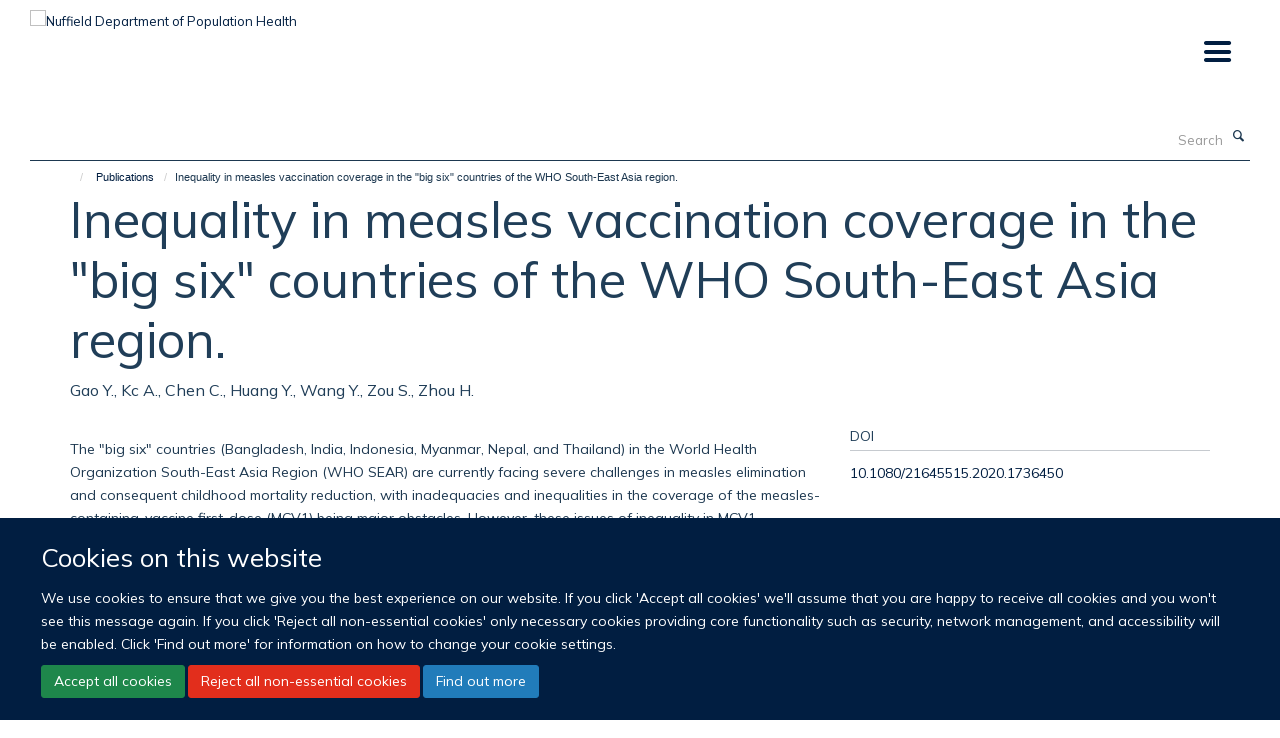

--- FILE ---
content_type: text/css
request_url: https://www.ndph.ox.ac.uk/++theme++hyper-off-red/style.css
body_size: 55
content:
/* Hyper Off Red Child Theme - custom css file */
